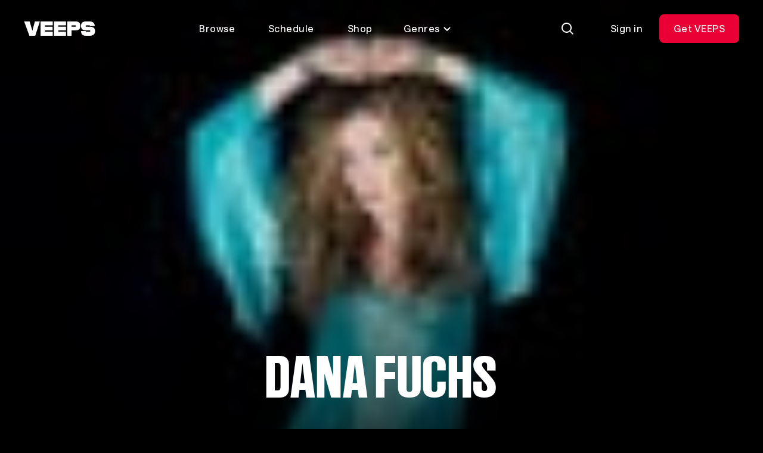

--- FILE ---
content_type: text/html; charset=utf-8
request_url: https://veeps.com/a/6099111e-0629-4fb7-99d4-e44ad710d33a
body_size: 56221
content:
<!DOCTYPE html>
<html lang="en">
  <head>
    <meta charset="utf-8">
    <meta name="viewport" content="width=device-width, initial-scale=1.0">
    
    <title>
      Dana Fuchs Livestreams - VEEPS
    </title>
    <link rel="preconnect" href="https://res.cloudinary.com">
    <link rel="preconnect" href="api-iam.intercom.io">
    <link rel="preconnect" href="https://analytics.google.com">

      <script>
  window.dataLayer = window.dataLayer || [];
</script>
      <script>
        (function(w,d,s,l,i){w[l]=w[l]||[];w[l].push({"gtm.start":
        new Date().getTime(),event:"gtm.js"});var f=d.getElementsByTagName(s)[0],
        j=d.createElement(s),dl=l!="dataLayer"?"&l="+l:"";j.async=true;j.src=
        "https://www.googletagmanager.com/gtm.js?id="+i+dl;f.parentNode.insertBefore(j,f);
        })(window,document,"script","dataLayer","GTM-NQMWRWW");
      </script>
      




    <script src="https://app.termly.io/resource-blocker/ebe60e45-360c-482b-bc78-0169979c3ae1?autoBlock=on">
    </script>
    <script>
      window.__CONFIG__ = {
        c: {"hash":"87f0616224a9ea7f359f7fafe297a1706da91bb0","chatPublishKey":"pub-c-eb43a482-29d3-4ffd-8169-adf1cbde3e2d","chatSubscribeKey":"sub-c-84ee6f14-961d-11ea-a94f-52daec260573","envName":"prod","sentryDsn":"https://aa6faeae7ced4e7ca128b6245482ebdc@o94174.ingest.sentry.io/6135000","sentryEnv":"prd"},
        f: {}
      };
    </script>
    <style>
      @font-face {
        font-family: "VEEPS-Display";
        font-weight: 400;
        src: url("/fonts/VEEPSRuderPlakatWeb-Regular.woff2") format("woff2"),
          url("/fonts/VEEPSRuderPlakatWeb-Regular.woff") format("woff");
      }
      @font-face {
        font-family: "VEEPS-Sans";
        font-weight: 400 700;
        src: url("/fonts/VEEPSSaans-VFVF.woff2") format("woff2"),
          url("/fonts/VEEPSSaans-VFVF.woff") format("woff");
      }
      .veeps-sans {font-family: "VEEPS-Sans";}
      .veeps-display {font-family: "VEEPS-Display";}
    </style>
    <link phx-track-static rel="stylesheet" href="/assets/veeps.css?v=87f0616224a9ea7f359f7fafe297a1706da91bb0">
    <link rel="preload" href="/fonts/VEEPSSaans-VFVF.woff2" as="font" type="font/woff2" crossorigin>
    <link rel="preload" href="/fonts/VEEPSRuderPlakatWeb-Regular.woff2" as="font" type="font/woff2" crossorigin>
    <script defer phx-track-static type="text/javascript" src="/assets/app.js?v=87f0616224a9ea7f359f7fafe297a1706da91bb0">
    </script>
    <meta name="x-veeps-version" content="87f0616224a9ea7f359f7fafe297a1706da91bb0">
    <meta name="color-scheme" content="dark">
    <meta name="theme-color" content="#000000">
    <meta name="google-site-verification" content="r-vet48iclisybR8iH1uxtKavLppVD-mMFvp5kexA1M">
    <meta name="csrf-token" content="fXlFOgANZnFFKwZcEwAGIHxiRglrYSgfO0qhek92qlpeVLPz23wSZ2Ql">
    <meta name="twitter:card" content="summary">
    <meta name="twitter:image" content="https://res.cloudinary.com/veeps/image/upload/v1766176855/product/VEEPS_SQUARE_li0yqu.jpg">
    <meta name="description" content="Buy tickets to Dana Fuchs livestreams.">

  <meta property="og:type" content="website">

  <meta property="og:description" content="Buy tickets to Dana Fuchs livestreams.">

  <meta property="og:title" content="Dana Fuchs Livestreams - VEEPS">

  <meta property="og:image" content="https://s1.ticketm.net/dam/a/3b1/fa292638-e314-4d70-8dae-05b2f8de33b1_1663671_RECOMENDATION_16_9.jpg">

  <meta property="og:url" content="https://veeps.com/a/6099111e-0629-4fb7-99d4-e44ad710d33a">

  <meta property="og:site_name" content="VEEPS">

<script type="application/ld+json">
  {"@context":"https://schema.org","@graph":[{"name":"Dana Fuchs Livestream from Jimmy's Jazz & Blues Club","description":"Renowned Southern Rock, Blues, Soul & Roots Singer & Songwriter DANA FUCHS has one of those unmistakable voices, one perfect for exploring the confluence of blues and soul, the places where Otis Redding and Janis Joplin rub elbows,\" raves POPMATTERS. Fuchs has one of the most powerful voices in modern-day roots music. With her feet planted on both sides of the blues-rock divide, she's equal parts soul singer and bluesy belter. Dana Fuchs 2018 album 'Love Lives On' peaked at #2 on the Billboard Blues Album Chart while her most recent album 'Borrowed Time' (2021) debuted at #4. Fuchs 2013 album 'Bliss Avenue' and her 2014 album 'Songs from the Road' both reached the Top 10 on the Billboard Blues Chart. Fuchs' voice invited comparisons to rock singer Janis Joplin, and she was cast as the singer in \"Love, Janis\", an Off-Broadway musical about Janis Joplin. \"Fuchs' raw, raucous voice has hints of Janis Joplin and Kim Carnes, but is resolutely her own...\" states BLUES BLAST MAGAZINE.\n\n\"Critically acclaimed songwriter and vocalist Dana Fuchs is one of the fiercest voices in modern day roots music, a blues/rock belter with plenty of soul,\" raves ROCK & BLUES MUSE. \"Dana Fuchs Adds Powerhouse Vocals to Big Rock and Soul Sounds on Borrowed Time,\" states GLIDE MAGAZINE (2022 Album Review of 'Borrowed Time'). \"A powerful piece of work that effectively defines Fuchs as one of the most expressive artists operating within today's rockier realms,\" claims THE ALTERNATE ROOT.","image":"https://res.cloudinary.com/veeps/image/upload/t_1280/v1714068505/assets/t59ntkn9avf1t59fzw8e.jpg","url":"https://veeps.com/jimmysjazzandbluesclub/5c0ad221-59f3-4dce-a30c-f08372a87aa5","performer":[{"name":"Dana Fuchs","@type":"MusicGroup"}],"@type":"MusicEvent","eventAttendanceMode":"https://schema.org/OnlineEventAttendanceMode","@context":"https://schema.org","endDate":"2024-05-08T01:00:00Z","startDate":"2024-05-04T23:30:00Z","eventStatus":"https://schema.org/EventScheduled"}]}
</script>
    <link rel="apple-touch-icon" sizes="60x60" href="/favicon/apple-touch-icon-60x60.png">
<link rel="apple-touch-icon" sizes="76x76" href="/favicon/apple-touch-icon-76x76.png">
<link rel="apple-touch-icon" sizes="120x120" href="/favicon/apple-touch-icon-120x120.png">
<link rel="apple-touch-icon" sizes="152x152" href="/favicon/apple-touch-icon-152x152.png">
<link rel="apple-touch-icon" sizes="180x180" href="/favicon/apple-touch-icon-180x180.png">
<link rel="icon" type="image/png" sizes="32x32" href="/favicon/favicon-32x32.png">
<link rel="icon" type="image/png" sizes="16x16" href="/favicon/favicon-16x16.png">
<link rel="manifest" href="/favicon/site.webmanifest">
<meta name="apple-mobile-web-app-title" content="Veeps">
<meta name="application-name" content="Veeps">
<meta name="msapplication-TileColor" content="#000000">
  </head>
  <body class="theme-fan overscroll-none text-body text-white vps-loading-page route-a6099111e-0629-4fb7-99d4-e44ad710d33a non-subscriber region-US">
    <noscript>
      <iframe src="https://www.googletagmanager.com/ns.html?id=GTM-NQMWRWW" height="0" width="0" style="display:none;visibility:hidden">
      </iframe>
    </noscript>
    <div id="phx-GI9OE2Yqv6uvNmDD" data-phx-main data-phx-session="SFMyNTY.[base64].8fQnLVb-jGLck0pNfBGHkCSV-50fcu2Fsle6pqwTnzo" data-phx-static="SFMyNTY.[base64].-2BDZ3v2Ff9zhYGC_J-IJ7z-yBdfRe9skr3R6vnSypA"><div class="contents">
  <div id="vps-loader" phx-update="ignore">
    <div class="vps-spinner" role="status">
      <div></div>
      <div></div>
      <div></div>
      <div></div>
      <div></div>
      <div></div>
      <div></div>
      <div></div>
      <div class="sr-only">Loading...</div>
    </div>
  </div>
  <div id="vps-session-update-hook" phx-hook="UpdateSession"></div>
  <div data-event="noop" id="google-purchase-event" phx-hook="GooglePurchaseEvent" style="display:none">
</div>

    <header class="fixed top-0 left-0 z-50 w-full transition-transform duration-500 ease-out-circ py-4 px-5 md:py-6 md:px-10 h-header " id="site_header">
  <div class="absolute inset-0 overflow-hidden -z-10">
    <div class="absolute inset-x-0 top-0 -bottom-0.5 pointer-events-none bg-bottom bg-[length:100%_138%] bg-gradient-to-b from-30% from-black/70 to-transparent to-[calc(100%_-_2px)]" phx-update="ignore" id="vps_header_bg">
    </div>
  </div>
  <div class="grid grid-cols-2 grid-rows-1 h-12 lg:grid-cols-[120px_1fr_max-content] 2xl:grid-cols-[minmax(0,_1fr)_2fr_minmax(0,_1fr)] items-center relative">
    <a href="/browse" data-phx-link="redirect" data-phx-link-state="push" class="block w-30 z-1" data-testid="header_logo" aria-label="VEEPS">
      <svg aria-hidden="true" class="block h-6 w-30" xmlns="http://www.w3.org/2000/svg" fill="none" viewbox="0 0 120 24"><path fill="currentColor" d="M18.521 0 14.32 15.547 9.643 0H.52l8.844 24h9.77l7.704-24h-8.317Zm31.912 0v24H70.82v-6.801H57.628v-2.267h13.021V8.706H57.628V6.589H70.82V0H50.433Zm60.018 8.706h-5.623c-.605 0-1.096-.303-1.096-1.059s.491-1.058 1.096-1.058h5.334c.605 0 .864.302.864 1.058h7.885c0-4.927-3.223-7.647-9.007-7.647h-5.079c-6.36 0-8.892 2.176-8.892 7.647 0 4.776 2.82 7.285 8.202 7.285h6.228c.604 0 1.095.333 1.095 1.118 0 .786-.462 1.149-1.067 1.149h-5.681c-.605 0-.864-.333-.864-1.149h-7.827c0 5.683 2.533 7.95 8.892 7.95h4.445c7.052 0 10.124-2.267 10.124-7.95 0-4.836-3.275-7.344-9.03-7.344M28.056 0v24h20.418v-6.801H35.25v-2.267H48.3V8.706H35.25V6.589h13.223V0H28.056Zm66.638 7.617c0-5.44-2.36-7.617-8.232-7.617H72.78v24h7.252v-9.068h6.431c5.871 0 8.23-2.086 8.23-7.315Zm-7.138 0c0 .786-.49 1.089-1.095 1.089h-6.429V6.59h6.43c.604 0 1.094.302 1.094 1.028"></path></svg>
    </a>
    <nav class="hidden lg:block z-1" data-testid="header_nav_desktop">
      <ul class="flex items-center justify-center space-x-2 text-center">
  <li>
    <a href="/browse" data-phx-link="redirect" data-phx-link-state="push" class="ds_button ds_button--tertiary ds_button--md lt-md:flex lt-md:justify-start">
  
  
      Browse
    
</a>
  </li>
  <li>
    <a href="/schedule" data-phx-link="redirect" data-phx-link-state="push" class="ds_button ds_button--tertiary ds_button--md lt-md:flex lt-md:justify-start">
  
  
      Schedule
    
</a>
  </li>
  <li>
    <a href="https://shop.veeps.com" class="ds_button ds_button--tertiary ds_button--md lt-md:flex lt-md:justify-start whitespace-nowrap" target="_blank">
  
  
      Shop
    
</a>
  </li>
  <li>
    <div id="genres_menu_desktop_6f948983-3404-4c84-87bc-85e40b025574" class="relative group" phx-hook="Dropdown" phx-click-away="[[&quot;remove_attr&quot;,{&quot;attr&quot;:&quot;aria-expanded&quot;,&quot;to&quot;:&quot;#genres_menu_desktop_6f948983-3404-4c84-87bc-85e40b025574_trigger&quot;}],[&quot;hide&quot;,{&quot;time&quot;:300,&quot;to&quot;:&quot;#genres_menu_desktop_6f948983-3404-4c84-87bc-85e40b025574_content&quot;,&quot;transition&quot;:[[&quot;ease-out-back&quot;,&quot;duration-300&quot;],[&quot;opacity-100&quot;],[&quot;opacity-0&quot;]]}]]">
  
    <button aria-controls="genres_menu_desktop_6f948983-3404-4c84-87bc-85e40b025574_content" aria-haspopup="true" aria-label="Toggle genres menu" class="transition-colors text-body inline-flex items-center leading-6 text-center justify-center btn-transparent active:bg-white/30 active:backdrop-blur-2xl focus-visible:bg-white/30 focus-visible:backdrop-blur-2xl hover:bg-white/30 hover:backdrop-blur-2xl aria-expanded:bg-white/30 aria-expanded:backdrop-blur-2xl text-white disabled:bg-transparent disabled:text-white/30 px-5 py-2.5 3xl:px-6 3xl:py-3 rounded-lg lt-md:flex lt-md:justify-start [&amp;&gt;svg]:aria-expanded:rotate-180" id="genres_menu_desktop_6f948983-3404-4c84-87bc-85e40b025574_trigger" type="button" phx-click="[[&quot;toggle_attr&quot;,{&quot;attr&quot;:[&quot;aria-expanded&quot;,&quot;true&quot;,&quot;false&quot;],&quot;to&quot;:&quot;#genres_menu_desktop_6f948983-3404-4c84-87bc-85e40b025574_trigger&quot;}],[&quot;toggle&quot;,{&quot;time&quot;:300,&quot;ins&quot;:[[&quot;ease-in-out-cubic&quot;,&quot;duration-300&quot;],[&quot;opacity-0&quot;],[&quot;opacity-100&quot;]],&quot;to&quot;:&quot;#genres_menu_desktop_6f948983-3404-4c84-87bc-85e40b025574_content&quot;,&quot;outs&quot;:[[&quot;ease-out-back&quot;,&quot;duration-300&quot;],[&quot;opacity-100&quot;],[&quot;opacity-0&quot;]]}]]">
      
    Genres <svg aria-hidden="true" viewbox="0 0 16 16" fill="none" class="h-4 w-4 ml-1"><path d="M3 6L8 11L13 6" stroke="currentColor" stroke-width="2"></path></svg>
  
    </button>
  

  
    <div id="genres_menu_desktop_6f948983-3404-4c84-87bc-85e40b025574_content" class="vps-dropdown__content hidden absolute bg-dark-gray p-1.5 rounded-lg top-full w-50 z-10 relative right-0 w-auto mt-1 md:absolute" aria-orientation="vertical">
      
    <nav>
      <ul class="grid grid-flow-col grid-rows-4">
        <li class="vps-dropdown__item whitespace-nowrap">
  <a href="/browse/alternative" data-phx-link="redirect" data-phx-link-state="push" class="vps-dropdown__item-action transition-colors appearance-none flex cursor-pointer disabled:opacity-50 focus:outline-none focus-within:bg-primary-100 font-regular hover:bg-primary-100 px-4 py-2.5 rounded-md text-body text-left text-primary-1000 w-full  " data-dropdown-item>
  
    
          Alternative
        
  
</a>
</li><li class="vps-dropdown__item whitespace-nowrap">
  <a href="/browse/comedy" data-phx-link="redirect" data-phx-link-state="push" class="vps-dropdown__item-action transition-colors appearance-none flex cursor-pointer disabled:opacity-50 focus:outline-none focus-within:bg-primary-100 font-regular hover:bg-primary-100 px-4 py-2.5 rounded-md text-body text-left text-primary-1000 w-full  " data-dropdown-item>
  
    
          Comedy
        
  
</a>
</li><li class="vps-dropdown__item whitespace-nowrap">
  <a href="/browse/country" data-phx-link="redirect" data-phx-link-state="push" class="vps-dropdown__item-action transition-colors appearance-none flex cursor-pointer disabled:opacity-50 focus:outline-none focus-within:bg-primary-100 font-regular hover:bg-primary-100 px-4 py-2.5 rounded-md text-body text-left text-primary-1000 w-full  " data-dropdown-item>
  
    
          Country
        
  
</a>
</li><li class="vps-dropdown__item whitespace-nowrap">
  <a href="/browse/folk" data-phx-link="redirect" data-phx-link-state="push" class="vps-dropdown__item-action transition-colors appearance-none flex cursor-pointer disabled:opacity-50 focus:outline-none focus-within:bg-primary-100 font-regular hover:bg-primary-100 px-4 py-2.5 rounded-md text-body text-left text-primary-1000 w-full  " data-dropdown-item>
  
    
          Folk
        
  
</a>
</li><li class="vps-dropdown__item whitespace-nowrap">
  <a href="/browse/indie" data-phx-link="redirect" data-phx-link-state="push" class="vps-dropdown__item-action transition-colors appearance-none flex cursor-pointer disabled:opacity-50 focus:outline-none focus-within:bg-primary-100 font-regular hover:bg-primary-100 px-4 py-2.5 rounded-md text-body text-left text-primary-1000 w-full  " data-dropdown-item>
  
    
          Indie
        
  
</a>
</li><li class="vps-dropdown__item whitespace-nowrap">
  <a href="/browse/jazz" data-phx-link="redirect" data-phx-link-state="push" class="vps-dropdown__item-action transition-colors appearance-none flex cursor-pointer disabled:opacity-50 focus:outline-none focus-within:bg-primary-100 font-regular hover:bg-primary-100 px-4 py-2.5 rounded-md text-body text-left text-primary-1000 w-full  " data-dropdown-item>
  
    
          Jazz
        
  
</a>
</li><li class="vps-dropdown__item whitespace-nowrap">
  <a href="/browse/metal" data-phx-link="redirect" data-phx-link-state="push" class="vps-dropdown__item-action transition-colors appearance-none flex cursor-pointer disabled:opacity-50 focus:outline-none focus-within:bg-primary-100 font-regular hover:bg-primary-100 px-4 py-2.5 rounded-md text-body text-left text-primary-1000 w-full  " data-dropdown-item>
  
    
          Metal
        
  
</a>
</li><li class="vps-dropdown__item whitespace-nowrap">
  <a href="/browse/pop" data-phx-link="redirect" data-phx-link-state="push" class="vps-dropdown__item-action transition-colors appearance-none flex cursor-pointer disabled:opacity-50 focus:outline-none focus-within:bg-primary-100 font-regular hover:bg-primary-100 px-4 py-2.5 rounded-md text-body text-left text-primary-1000 w-full  " data-dropdown-item>
  
    
          Pop
        
  
</a>
</li><li class="vps-dropdown__item whitespace-nowrap">
  <a href="/browse/randb" data-phx-link="redirect" data-phx-link-state="push" class="vps-dropdown__item-action transition-colors appearance-none flex cursor-pointer disabled:opacity-50 focus:outline-none focus-within:bg-primary-100 font-regular hover:bg-primary-100 px-4 py-2.5 rounded-md text-body text-left text-primary-1000 w-full  " data-dropdown-item>
  
    
          R&amp;B
        
  
</a>
</li><li class="vps-dropdown__item whitespace-nowrap">
  <a href="/browse/rap" data-phx-link="redirect" data-phx-link-state="push" class="vps-dropdown__item-action transition-colors appearance-none flex cursor-pointer disabled:opacity-50 focus:outline-none focus-within:bg-primary-100 font-regular hover:bg-primary-100 px-4 py-2.5 rounded-md text-body text-left text-primary-1000 w-full  " data-dropdown-item>
  
    
          Rap
        
  
</a>
</li><li class="vps-dropdown__item whitespace-nowrap">
  <a href="/browse/rock" data-phx-link="redirect" data-phx-link-state="push" class="vps-dropdown__item-action transition-colors appearance-none flex cursor-pointer disabled:opacity-50 focus:outline-none focus-within:bg-primary-100 font-regular hover:bg-primary-100 px-4 py-2.5 rounded-md text-body text-left text-primary-1000 w-full  " data-dropdown-item>
  
    
          Rock
        
  
</a>
</li>
      </ul>
    </nav>
  
    </div>
  
</div>
  </li>
</ul>
    </nav>
    <div class="flex items-center justify-end space-x-3" data-testid="header_actions">
      <div>
        
        <div id="search_live" data-phx-session="" data-phx-static="SFMyNTY.g2gDaAJhBnQAAAADdwJpZG0AAAALc2VhcmNoX2xpdmV3BWZsYXNodAAAAAB3CmFzc2lnbl9uZXdqbgYAz0h5C5wBYgABUYA.FuGbIkBtNnoY4pGrkW0qKPDvRKutiVHLXYtYcOv86TQ" data-phx-parent-id="phx-GI9OE2Yqv6uvNmDD"><div>
  <button type="button" class="ds_button ds_button--tertiary ds_button--md ds_button--icon" id="search_icon" phx-click="[[&quot;push&quot;,{&quot;target&quot;:&quot;#search_live&quot;,&quot;event&quot;:&quot;toggle-search-input&quot;}],[&quot;toggle&quot;,{&quot;display&quot;:&quot;flex&quot;,&quot;ins&quot;:[[&quot;ease-in&quot;,&quot;duration-fast-02&quot;],[&quot;opacity-0&quot;],[&quot;opacity-100&quot;]],&quot;to&quot;:&quot;#consumer_search_results&quot;,&quot;outs&quot;:[[&quot;ease-out&quot;,&quot;duration-fast-02&quot;],[&quot;opacity-100&quot;],[&quot;opacity-0&quot;]]}],[&quot;toggle&quot;,{&quot;display&quot;:&quot;flex&quot;,&quot;to&quot;:&quot;#search_consumer_wrapper&quot;}],[&quot;toggle&quot;,{&quot;display&quot;:&quot;inline-flex&quot;,&quot;to&quot;:&quot;#search_icon&quot;}],[&quot;focus&quot;,{&quot;to&quot;:&quot;#search_consumer_q&quot;}],[&quot;dispatch&quot;,{&quot;detail&quot;:{&quot;class&quot;:&quot;search-active&quot;,&quot;disableBodyScroll&quot;:true},&quot;event&quot;:&quot;phx:noscroll&quot;}]]" aria-label="Search">
  
  
    <img src="https://res.cloudinary.com/veeps/image/upload/v1724179229/product/icons/white/general/Search_dnqcur.svg" alt="" width="24" height="24" class="">
  
</button>

  <div id="consumer_search_results" class="fixed inset-0 z-10 hidden pt-20 bg-black md:pt-32">
    <div id="search_consumer_wrapper" class="absolute z-50 items-center hidden transition-opacity top-4 left-5 right-1 md:top-6 md:left-10 md:right-6">
      <img src="https://res.cloudinary.com/veeps/image/upload/v1698871628/product/brand/Logo_lebrga.svg" alt="" width="24" height="24" class="hidden h-6 mr-10 w-30 md:block">

      <form id="search_consumer" class="flex-grow" phx-target="#search_live" phx-change="search-consumer" phx-submit="search-consumer" phx-auto-recover="ignore">
  
  
  
        <div class="relative inline-flex flex-col align-top w-full m-0 bg-black">
  <label for="search_consumer_q" class="block mb-4 text-primary-500 sr-only">
  Find events or artists...
</label>
  <div class="flex flex-nowrap">
    <span class="absolute left-0 flex items-center h-10 px-3 top-1">
      <svg aria-hidden="true" viewbox="0 0 24 24" fill="none"><path fill-rule="evenodd" clip-rule="evenodd" d="M17 10.5C17 14.0899 14.0899 17 10.5 17C6.91015 17 4 14.0899 4 10.5C4 6.91015 6.91015 4 10.5 4C14.0899 4 17 6.91015 17 10.5ZM15.7618 17.176C14.3145 18.3183 12.4869 19 10.5 19C5.80558 19 2 15.1944 2 10.5C2 5.80558 5.80558 2 10.5 2C15.1944 2 19 5.80558 19 10.5C19 12.4869 18.3183 14.3145 17.176 15.7618L21.9971 20.5829L20.5829 21.9971L15.7618 17.176Z" fill="currentColor"></path></svg>
    </span>
    <input type="search" autocomplete="off" autofocus name="search[q]" id="search_consumer_q" class="flex-grow h-12 py-1 pr-16 bg-transparent rounded outline-none pl-15 text-subheading-sm leading-0 placeholder:text-primary-500" value="" phx-debounce="1000" placeholder="Find events or artists...">
    <span class="absolute right-0 flex items-center h-10 px-3 top-1">
      <button class="inline-flex items-center justify-center w-6 h-6 transition-colors rounded-full text-primary-500 hover:text-primary-1000" id="close_search" type="button" aria-label="Close search" phx-click="[[&quot;push&quot;,{&quot;target&quot;:&quot;#search_live&quot;,&quot;event&quot;:&quot;toggle-search-input&quot;}],[&quot;toggle&quot;,{&quot;display&quot;:&quot;flex&quot;,&quot;ins&quot;:[[&quot;ease-in&quot;,&quot;duration-fast-02&quot;],[&quot;opacity-0&quot;],[&quot;opacity-100&quot;]],&quot;to&quot;:&quot;#consumer_search_results&quot;,&quot;outs&quot;:[[&quot;ease-out&quot;,&quot;duration-fast-02&quot;],[&quot;opacity-100&quot;],[&quot;opacity-0&quot;]]}],[&quot;toggle&quot;,{&quot;display&quot;:&quot;flex&quot;,&quot;to&quot;:&quot;#search_consumer_wrapper&quot;}],[&quot;toggle&quot;,{&quot;display&quot;:&quot;inline-flex&quot;,&quot;to&quot;:&quot;#search_icon&quot;}],[&quot;dispatch&quot;,{&quot;detail&quot;:{&quot;class&quot;:&quot;search-active&quot;,&quot;disableBodyScroll&quot;:false},&quot;event&quot;:&quot;phx:noscroll&quot;}]]">
        <svg aria-hidden="true" viewbox="0 0 24 24" fill="none"><path d="M5 5L19 19M19 5L5 19" stroke="currentColor" stroke-width="2"></path></svg>
      </button>
    </span>
  </div>
</div>
      
</form>
    </div>

    <div class="flex-grow overflow-x-hidden overflow-y-auto vps-scrollbar overscroll-contain">
      <div class="max-w-full">
        

        

        
      </div>
    </div>
  </div>
</div></div>
      
      </div>
      <div class="flex items-center" id="cart_button">
  
</div>
      <div class="hidden md:block" id="desktop_account_menu" phx-hook="SelectItemEvent" data-list-id="account_menu" data-list-name="account_menu_actions" data-testid="logged_out_actions">
  <a href="/session/login" data-phx-link="redirect" data-phx-link-state="push" class="ds_button ds_button--tertiary ds_button--md">
  
  
    Sign in
  
</a>
  <a href="/all-access/plans" data-phx-link="redirect" data-phx-link-state="push" class="ds_button ds_button--red ds_button--md md:hidden lg:inline-flex" data-item-id="subscribe_header_link" data-item-name="Get VEEPS" data-list-item>
  
  
    Get VEEPS
  
</a>
  
</div>
      <div class="lg:hidden" data-testid="mobile_menu">
  <button type="button" class="ds_button ds_button--secondary ds_button--md ds_button--icon" phx-click="[[&quot;show&quot;,{&quot;to&quot;:&quot;#mobile_menu_content&quot;}],[&quot;show&quot;,{&quot;to&quot;:&quot;#mobile_menu_backdrop&quot;,&quot;transition&quot;:[[&quot;transition-all&quot;,&quot;transform&quot;,&quot;ease-out&quot;,&quot;duration-300&quot;],[&quot;opacity-0&quot;],[&quot;opacity-100&quot;]]}],[&quot;show&quot;,{&quot;display&quot;:&quot;flex&quot;,&quot;to&quot;:&quot;#mobile_menu_nav&quot;,&quot;transition&quot;:[[&quot;transition-all&quot;,&quot;ease-in-out-quad&quot;,&quot;duration-300&quot;],[&quot;opacity-0&quot;,&quot;-translate-y-full&quot;],[&quot;opacity-100&quot;,&quot;translate-y-0&quot;]]}],[&quot;show&quot;,{&quot;display&quot;:&quot;flex&quot;,&quot;time&quot;:350,&quot;to&quot;:&quot;#mobile_menu_nav_links&quot;,&quot;transition&quot;:[[&quot;transition-all&quot;,&quot;ease-in-out-quad&quot;,&quot;delay-150&quot;,&quot;duration-200&quot;],[&quot;opacity-0&quot;,&quot;-translate-y-10&quot;],[&quot;opacity-100&quot;,&quot;translate-y-0&quot;]]}],[&quot;dispatch&quot;,{&quot;detail&quot;:{&quot;class&quot;:&quot;menu-active&quot;,&quot;disableBodyScroll&quot;:true},&quot;event&quot;:&quot;phx:noscroll&quot;}]]" aria-label="Open Menu">
  
  
    <svg aria-hidden="true" class="block" viewbox="0 0 24 24" fill="none"><rect x="3" y="4" width="18" height="2" fill="currentColor"></rect><rect x="3" y="18" width="12" height="2" fill="currentColor"></rect><rect x="3" y="11" width="18" height="2" fill="currentColor"></rect></svg>
  
</button>
  <div class="fixed inset-0 z-0 overflow-hidden" id="mobile_menu_content" style="display:none">
    <div class="absolute inset-0 transition duration-700 bg-black/40 backdrop-blur-sm" id="mobile_menu_backdrop">
    </div>
    <div class="absolute inset-y-0 left-0 flex flex-col h-full max-w-full max-h-full px-5 overflow-y-auto bg-black w-105 pt-25" style="box-shadow: 0px 0px 0px -1px;" id="mobile_menu_nav" phx-click-away="[[&quot;hide&quot;,{&quot;to&quot;:&quot;#mobile_menu_backdrop&quot;,&quot;transition&quot;:[[&quot;transition-all&quot;,&quot;transform&quot;,&quot;ease-in&quot;,&quot;duration-200&quot;],[&quot;opacity-100&quot;],[&quot;opacity-0&quot;]]}],[&quot;hide&quot;,{&quot;to&quot;:&quot;#mobile_menu_nav_links&quot;,&quot;transition&quot;:[[&quot;transition-all&quot;,&quot;ease-in-out-quad&quot;,&quot;duration-150&quot;],[&quot;opacity-100&quot;,&quot;translate-y-0&quot;],[&quot;opacity-0&quot;,&quot;-translate-y-10&quot;]]}],[&quot;hide&quot;,{&quot;time&quot;:350,&quot;to&quot;:&quot;#mobile_menu_nav&quot;,&quot;transition&quot;:[[&quot;transition-all&quot;,&quot;ease-out-quint&quot;,&quot;delay-150&quot;,&quot;duration-200&quot;],[&quot;opacity-100&quot;,&quot;translate-y-0&quot;],[&quot;opacity-0&quot;,&quot;-translate-y-full&quot;]]}],[&quot;hide&quot;,{&quot;time&quot;:350,&quot;to&quot;:&quot;#mobile_menu_content&quot;,&quot;transition&quot;:[[&quot;block&quot;],[&quot;block&quot;],[&quot;hidden&quot;]]}],[&quot;dispatch&quot;,{&quot;detail&quot;:{&quot;class&quot;:&quot;menu-active&quot;,&quot;disableBodyScroll&quot;:false},&quot;event&quot;:&quot;phx:noscroll&quot;}]]" phx-remove="[[&quot;hide&quot;,{&quot;to&quot;:&quot;#mobile_menu_backdrop&quot;,&quot;transition&quot;:[[&quot;transition-all&quot;,&quot;transform&quot;,&quot;ease-in&quot;,&quot;duration-200&quot;],[&quot;opacity-100&quot;],[&quot;opacity-0&quot;]]}],[&quot;hide&quot;,{&quot;to&quot;:&quot;#mobile_menu_nav_links&quot;,&quot;transition&quot;:[[&quot;transition-all&quot;,&quot;ease-in-out-quad&quot;,&quot;duration-150&quot;],[&quot;opacity-100&quot;,&quot;translate-y-0&quot;],[&quot;opacity-0&quot;,&quot;-translate-y-10&quot;]]}],[&quot;hide&quot;,{&quot;time&quot;:350,&quot;to&quot;:&quot;#mobile_menu_nav&quot;,&quot;transition&quot;:[[&quot;transition-all&quot;,&quot;ease-out-quint&quot;,&quot;delay-150&quot;,&quot;duration-200&quot;],[&quot;opacity-100&quot;,&quot;translate-y-0&quot;],[&quot;opacity-0&quot;,&quot;-translate-y-full&quot;]]}],[&quot;hide&quot;,{&quot;time&quot;:350,&quot;to&quot;:&quot;#mobile_menu_content&quot;,&quot;transition&quot;:[[&quot;block&quot;],[&quot;block&quot;],[&quot;hidden&quot;]]}],[&quot;dispatch&quot;,{&quot;detail&quot;:{&quot;class&quot;:&quot;menu-active&quot;,&quot;disableBodyScroll&quot;:false},&quot;event&quot;:&quot;phx:noscroll&quot;}]]">
      <button type="button" class="ds_button ds_button--tertiary ds_button--md ds_button--icon absolute top-4 right-5" navigate="/login" phx-click="[[&quot;hide&quot;,{&quot;to&quot;:&quot;#mobile_menu_backdrop&quot;,&quot;transition&quot;:[[&quot;transition-all&quot;,&quot;transform&quot;,&quot;ease-in&quot;,&quot;duration-200&quot;],[&quot;opacity-100&quot;],[&quot;opacity-0&quot;]]}],[&quot;hide&quot;,{&quot;to&quot;:&quot;#mobile_menu_nav_links&quot;,&quot;transition&quot;:[[&quot;transition-all&quot;,&quot;ease-in-out-quad&quot;,&quot;duration-150&quot;],[&quot;opacity-100&quot;,&quot;translate-y-0&quot;],[&quot;opacity-0&quot;,&quot;-translate-y-10&quot;]]}],[&quot;hide&quot;,{&quot;time&quot;:350,&quot;to&quot;:&quot;#mobile_menu_nav&quot;,&quot;transition&quot;:[[&quot;transition-all&quot;,&quot;ease-out-quint&quot;,&quot;delay-150&quot;,&quot;duration-200&quot;],[&quot;opacity-100&quot;,&quot;translate-y-0&quot;],[&quot;opacity-0&quot;,&quot;-translate-y-full&quot;]]}],[&quot;hide&quot;,{&quot;time&quot;:350,&quot;to&quot;:&quot;#mobile_menu_content&quot;,&quot;transition&quot;:[[&quot;block&quot;],[&quot;block&quot;],[&quot;hidden&quot;]]}],[&quot;dispatch&quot;,{&quot;detail&quot;:{&quot;class&quot;:&quot;menu-active&quot;,&quot;disableBodyScroll&quot;:false},&quot;event&quot;:&quot;phx:noscroll&quot;}]]" aria-label="Close Menu">
  
  
        <svg aria-hidden="true" class="block" viewbox="0 0 24 24" fill="none"><path d="M5 5L19 19M19 5L5 19" stroke="currentColor" stroke-width="2"></path></svg>
      
</button>
      <nav class="relative flex flex-col h-full pt-6 overflow-auto" id="mobile_menu_nav_links">
        <ul class="flex flex-col mb-2 space-y-2">
  <li>
    <a href="/browse" data-phx-link="redirect" data-phx-link-state="push" class="ds_button ds_button--tertiary ds_button--md lt-md:flex lt-md:justify-start">
  
  
      Browse
    
</a>
  </li>
  <li>
    <a href="/schedule" data-phx-link="redirect" data-phx-link-state="push" class="ds_button ds_button--tertiary ds_button--md lt-md:flex lt-md:justify-start">
  
  
      Schedule
    
</a>
  </li>
  <li>
    <a href="https://shop.veeps.com" class="ds_button ds_button--tertiary ds_button--md lt-md:flex lt-md:justify-start whitespace-nowrap" target="_blank">
  
  
      Shop
    
</a>
  </li>
  <li>
    <div id="genres_menu_desktop_9369aed2-8c4c-499b-b1bd-c05cf6450065" class="relative group" phx-hook="Dropdown" phx-click-away="[[&quot;remove_attr&quot;,{&quot;attr&quot;:&quot;aria-expanded&quot;,&quot;to&quot;:&quot;#genres_menu_desktop_9369aed2-8c4c-499b-b1bd-c05cf6450065_trigger&quot;}],[&quot;hide&quot;,{&quot;time&quot;:300,&quot;to&quot;:&quot;#genres_menu_desktop_9369aed2-8c4c-499b-b1bd-c05cf6450065_content&quot;,&quot;transition&quot;:[[&quot;ease-out-back&quot;,&quot;duration-300&quot;],[&quot;opacity-100&quot;],[&quot;opacity-0&quot;]]}]]">
  
    <button aria-controls="genres_menu_desktop_9369aed2-8c4c-499b-b1bd-c05cf6450065_content" aria-haspopup="true" aria-label="Toggle genres menu" class="transition-colors text-body inline-flex items-center leading-6 text-center justify-center btn-transparent active:bg-white/30 active:backdrop-blur-2xl focus-visible:bg-white/30 focus-visible:backdrop-blur-2xl hover:bg-white/30 hover:backdrop-blur-2xl aria-expanded:bg-white/30 aria-expanded:backdrop-blur-2xl text-white disabled:bg-transparent disabled:text-white/30 px-5 py-2.5 3xl:px-6 3xl:py-3 rounded-lg lt-md:flex lt-md:justify-start [&amp;&gt;svg]:aria-expanded:rotate-180" id="genres_menu_desktop_9369aed2-8c4c-499b-b1bd-c05cf6450065_trigger" type="button" phx-click="[[&quot;toggle_attr&quot;,{&quot;attr&quot;:[&quot;aria-expanded&quot;,&quot;true&quot;,&quot;false&quot;],&quot;to&quot;:&quot;#genres_menu_desktop_9369aed2-8c4c-499b-b1bd-c05cf6450065_trigger&quot;}],[&quot;toggle&quot;,{&quot;time&quot;:300,&quot;ins&quot;:[[&quot;ease-in-out-cubic&quot;,&quot;duration-300&quot;],[&quot;opacity-0&quot;],[&quot;opacity-100&quot;]],&quot;to&quot;:&quot;#genres_menu_desktop_9369aed2-8c4c-499b-b1bd-c05cf6450065_content&quot;,&quot;outs&quot;:[[&quot;ease-out-back&quot;,&quot;duration-300&quot;],[&quot;opacity-100&quot;],[&quot;opacity-0&quot;]]}]]">
      
    Genres <svg aria-hidden="true" viewbox="0 0 16 16" fill="none" class="h-4 w-4 ml-1"><path d="M3 6L8 11L13 6" stroke="currentColor" stroke-width="2"></path></svg>
  
    </button>
  

  
    <div id="genres_menu_desktop_9369aed2-8c4c-499b-b1bd-c05cf6450065_content" class="vps-dropdown__content hidden absolute bg-dark-gray p-1.5 rounded-lg top-full w-50 z-10 relative right-0 w-auto mt-1 md:absolute" aria-orientation="vertical">
      
    <nav>
      <ul class="grid grid-flow-col grid-rows-4">
        <li class="vps-dropdown__item whitespace-nowrap">
  <a href="/browse/alternative" data-phx-link="redirect" data-phx-link-state="push" class="vps-dropdown__item-action transition-colors appearance-none flex cursor-pointer disabled:opacity-50 focus:outline-none focus-within:bg-primary-100 font-regular hover:bg-primary-100 px-4 py-2.5 rounded-md text-body text-left text-primary-1000 w-full  " data-dropdown-item>
  
    
          Alternative
        
  
</a>
</li><li class="vps-dropdown__item whitespace-nowrap">
  <a href="/browse/comedy" data-phx-link="redirect" data-phx-link-state="push" class="vps-dropdown__item-action transition-colors appearance-none flex cursor-pointer disabled:opacity-50 focus:outline-none focus-within:bg-primary-100 font-regular hover:bg-primary-100 px-4 py-2.5 rounded-md text-body text-left text-primary-1000 w-full  " data-dropdown-item>
  
    
          Comedy
        
  
</a>
</li><li class="vps-dropdown__item whitespace-nowrap">
  <a href="/browse/country" data-phx-link="redirect" data-phx-link-state="push" class="vps-dropdown__item-action transition-colors appearance-none flex cursor-pointer disabled:opacity-50 focus:outline-none focus-within:bg-primary-100 font-regular hover:bg-primary-100 px-4 py-2.5 rounded-md text-body text-left text-primary-1000 w-full  " data-dropdown-item>
  
    
          Country
        
  
</a>
</li><li class="vps-dropdown__item whitespace-nowrap">
  <a href="/browse/folk" data-phx-link="redirect" data-phx-link-state="push" class="vps-dropdown__item-action transition-colors appearance-none flex cursor-pointer disabled:opacity-50 focus:outline-none focus-within:bg-primary-100 font-regular hover:bg-primary-100 px-4 py-2.5 rounded-md text-body text-left text-primary-1000 w-full  " data-dropdown-item>
  
    
          Folk
        
  
</a>
</li><li class="vps-dropdown__item whitespace-nowrap">
  <a href="/browse/indie" data-phx-link="redirect" data-phx-link-state="push" class="vps-dropdown__item-action transition-colors appearance-none flex cursor-pointer disabled:opacity-50 focus:outline-none focus-within:bg-primary-100 font-regular hover:bg-primary-100 px-4 py-2.5 rounded-md text-body text-left text-primary-1000 w-full  " data-dropdown-item>
  
    
          Indie
        
  
</a>
</li><li class="vps-dropdown__item whitespace-nowrap">
  <a href="/browse/jazz" data-phx-link="redirect" data-phx-link-state="push" class="vps-dropdown__item-action transition-colors appearance-none flex cursor-pointer disabled:opacity-50 focus:outline-none focus-within:bg-primary-100 font-regular hover:bg-primary-100 px-4 py-2.5 rounded-md text-body text-left text-primary-1000 w-full  " data-dropdown-item>
  
    
          Jazz
        
  
</a>
</li><li class="vps-dropdown__item whitespace-nowrap">
  <a href="/browse/metal" data-phx-link="redirect" data-phx-link-state="push" class="vps-dropdown__item-action transition-colors appearance-none flex cursor-pointer disabled:opacity-50 focus:outline-none focus-within:bg-primary-100 font-regular hover:bg-primary-100 px-4 py-2.5 rounded-md text-body text-left text-primary-1000 w-full  " data-dropdown-item>
  
    
          Metal
        
  
</a>
</li><li class="vps-dropdown__item whitespace-nowrap">
  <a href="/browse/pop" data-phx-link="redirect" data-phx-link-state="push" class="vps-dropdown__item-action transition-colors appearance-none flex cursor-pointer disabled:opacity-50 focus:outline-none focus-within:bg-primary-100 font-regular hover:bg-primary-100 px-4 py-2.5 rounded-md text-body text-left text-primary-1000 w-full  " data-dropdown-item>
  
    
          Pop
        
  
</a>
</li><li class="vps-dropdown__item whitespace-nowrap">
  <a href="/browse/randb" data-phx-link="redirect" data-phx-link-state="push" class="vps-dropdown__item-action transition-colors appearance-none flex cursor-pointer disabled:opacity-50 focus:outline-none focus-within:bg-primary-100 font-regular hover:bg-primary-100 px-4 py-2.5 rounded-md text-body text-left text-primary-1000 w-full  " data-dropdown-item>
  
    
          R&amp;B
        
  
</a>
</li><li class="vps-dropdown__item whitespace-nowrap">
  <a href="/browse/rap" data-phx-link="redirect" data-phx-link-state="push" class="vps-dropdown__item-action transition-colors appearance-none flex cursor-pointer disabled:opacity-50 focus:outline-none focus-within:bg-primary-100 font-regular hover:bg-primary-100 px-4 py-2.5 rounded-md text-body text-left text-primary-1000 w-full  " data-dropdown-item>
  
    
          Rap
        
  
</a>
</li><li class="vps-dropdown__item whitespace-nowrap">
  <a href="/browse/rock" data-phx-link="redirect" data-phx-link-state="push" class="vps-dropdown__item-action transition-colors appearance-none flex cursor-pointer disabled:opacity-50 focus:outline-none focus-within:bg-primary-100 font-regular hover:bg-primary-100 px-4 py-2.5 rounded-md text-body text-left text-primary-1000 w-full  " data-dropdown-item>
  
    
          Rock
        
  
</a>
</li>
      </ul>
    </nav>
  
    </div>
  
</div>
  </li>
</ul>
        
        <div class="flex flex-col flex-grow pb-4 space-y-2" id="mobile_account_menu" phx-hook="SelectItemEvent" data-list-id="account_menu" data-list-name="account_menu_actions">
  <a href="/session/login" data-phx-link="redirect" data-phx-link-state="push" class="ds_button ds_button--secondary ds_button--md mt-auto">
  
  
    Sign in
  
</a>
  <a href="/all-access/plans" data-phx-link="redirect" data-phx-link-state="push" class="ds_button ds_button--red ds_button--md md:hidden lg:inline-flex" data-item-id="subscribe_header_link" data-item-name="Get VEEPS" data-list-item>
  
  
    Get VEEPS
  
</a>
  
</div>
      </nav>
    </div>
  </div>
</div>
    </div>
  </div>
</header>

  

  <main id="main_content" role="main" class="transition-opacity duration-500 ease-linear opacity-0 animate-page-enter min-h-content md:min-h-content-md" phx-connected="[[&quot;remove_class&quot;,{&quot;names&quot;:[&quot;opacity-0&quot;,&quot;animate-page-enter&quot;]}]]" phx-remove="[[&quot;add_class&quot;,{&quot;names&quot;:[&quot;opacity-0&quot;]}]]" phx-hook="NoScroll">
    

    <div id="entity_hub_live">
  
  <section id="entity_hero" class="[&amp;_+_[data-cards-list=&quot;standard&quot;]]:pt-0 relative " data-cards-list="hub_hero">
  <div class="relative w-full" data-testid="ds_cards_list_items">
    <section class="relative flex flex-col justify-end w-full overflow-hidden h-auto max-h-available-space lg:h-240 lg:max-h-[95vh] lg:-mb-30 lg:min-h-216" data-testid="hub_hero" data-card="hub_hero">
  
  <div class="relative overflow-hidden bg-secondary-1000 -mb-20 mt-18 rounded-t-lg md:rounded-none md:mt-0 md:-mb-50 lg:absolute lg:inset-0 lg:mb-0">
    <div class="max-h-full lg:absolute lg:inset-0">
      <picture>
        <source srcset="https://s1.ticketm.net/dam/a/3b1/fa292638-e314-4d70-8dae-05b2f8de33b1_1663671_RECOMENDATION_16_9.jpg" media="(min-width: 768px)" type="image/webp">
        <source srcset="https://s1.ticketm.net/dam/a/3b1/fa292638-e314-4d70-8dae-05b2f8de33b1_1663671_RECOMENDATION_16_9.jpg" media="(min-width: 768px)" type="image/jpeg">
        <source srcset="https://s1.ticketm.net/dam/a/3b1/fa292638-e314-4d70-8dae-05b2f8de33b1_1663671_RECOMENDATION_16_9.jpg" type="image/webp">
        <img class="object-cover w-full h-auto  lg:h-full" data-testid="hub_hero_image" fetchpriority="high" src="https://s1.ticketm.net/dam/a/3b1/fa292638-e314-4d70-8dae-05b2f8de33b1_1663671_RECOMENDATION_16_9.jpg" alt="">
      </picture>
      
      <div class="absolute z-0 -bottom-0.25 h-20 inset-x-0 w-full bg-gradient-to-t from-secondary-1000 to-transparent backface-hidden pointer-events-none lg:h-112">
      </div>
    </div>
    
    
  </div>

  
  <div class="relative text-center p-5 py-4 flex justify-center xl:px-10 lg:pb-48" data-card-content="hub_hero">
    <div class="flex flex-col items-center max-w-full w-100">
      
      <h1 class="text-heading-sm" data-testid="hub_hero_title">
        Dana Fuchs
      </h1>

      
      
      
      
      
      
      
      
    </div>
  </div>
</section>
  </div>
</section>

  <div class="relative flex justify-center px-5 border-b border-b-white/15 md:block md:px-10">
    <div class="flex space-x-4 border-b sm:border-0 border-primary-100" data-testid="ds_tabs">
  <button type="button" class="pb-4.5 pt-2 border-b -mb-px text-body border-primary-1000 text-primary-1000" phx-click="tab_selected" data-testid="ds_tabs_tab" phx-value-tab="Home" class="pb-4.5 pt-2 border-b -mb-px text-body border-primary-1000 text-primary-1000" data-testid="ds_tabs_tab">
  
    
        Home
      
  
</button><button type="button" class="pb-4.5 pt-2 border-b -mb-px text-body border-transparent hover:border-primary-500 text-primary-500" phx-click="tab_selected" data-testid="ds_tabs_tab" phx-value-tab="About" class="pb-4.5 pt-2 border-b -mb-px text-body border-transparent hover:border-primary-500 text-primary-500" data-testid="ds_tabs_tab">
  
    
        About
      
  
</button>
</div>
  </div>
  <div class="pt-9 mb-28">
    
    <div id="entity_rails" phx-update="stream" class="">
      <section id="rails-past_events" class="mb-16 only-of-type:mb-0 " data-cards-list="landscape" data-variant="carousel" phx-hook="SelectItemEvent" data-list-id="rails-past_events" data-list-name="Past Events" data-direct-children-only="false">
  <div class="relative mb-6 text-left flex space-x-4 items-center justify-between z-10 pointer-events-none px-5 md:px-10" data-testid="ds_cards_list_title" data-cards-list-title="landscape">
  <h2 class="text-subheading-sm">Past Events</h2>
  
</div>

  <div class="relative" id="landscape_rail_rails-past_events">
    <div class="grid grid-flow-col auto-cols-max gap-x-3 -my-5 py-5 px-5 md:px-10 snap-x snap-mandatory scroll-pl-5 md:scroll-pl-10 group/carousel overflow-hidden overflow-x-scroll vps-scrollbar-none" data-testid="ds_cards_list_items" id="carousel_rails-past_events" data-carousel-type="landscape" phx-hook="Carousel">
      <div class="ds-card-landscape">
  <a href="/jimmysjazzandbluesclub/5c0ad221-59f3-4dce-a30c-f08372a87aa5" data-phx-link="redirect" data-phx-link-state="push" id="landscape_card_5c0ad221-59f3-4dce-a30c-f08372a87aa5_221cade5-86c7-4508-8ca4-45de4afe15bb_landscape_card" data-item-id="landscape_card_5c0ad221-59f3-4dce-a30c-f08372a87aa5_221cade5-86c7-4508-8ca4-45de4afe15bb" data-item-name="Dana Fuchs Livestream from Jimmy&#39;s Jazz &amp; Blues Club - Dana Fuchs" data-list-item data-card="landscape">
    <div data-card-media-container>
      <div data-media>
        <picture data-card-picture>
          <source srcset="https://res.cloudinary.com/veeps/image/upload/t_card_landscape_webp/v1714068505/assets/t59ntkn9avf1t59fzw8e.webp" type="image/webp">
          <img src="https://res.cloudinary.com/veeps/image/upload/t_card_landscape/v1714068505/assets/t59ntkn9avf1t59fzw8e.jpg" alt="" loading="lazy">
        </picture>
      </div>
      <div data-card-gradient></div>
      <div class="p-1.5 bg-primary-50 backdrop-blur-2xl rounded " data-all-access-lock>
  <img src="https://res.cloudinary.com/veeps/image/upload/v1742851833/product/icons/white/12/Lock_xxaa4u.svg" alt="" width="12" height="12" class="">
</div>
      <div data-card-badges>
        
        
        
      </div>
      
    </div>
    <div data-card-content>
      <h3 data-card-title>
        Dana Fuchs Livestream from Jimmy&#39;s Jazz &amp; Blues Club&nbsp;
      </h3>
      <p data-card-subtitle>
        Dana Fuchs
      </p>
    </div>
  </a>
  
</div>
    </div>
  </div>
</section>
    </div>

    
    

    
    

    
    
  </div>

  <div phx-update="ignore" id="app_banner_wrapper">
    <section class="hidden vps-app-banner" id="app_banner" phx-hook="AppsBanner"></section>
  </div>

  
</div>

    <div id="ds_stateful_portal" phx-hook="StatefulPortal" phx-target="3" data-close="[[&quot;push&quot;,{&quot;target&quot;:3,&quot;event&quot;:&quot;close&quot;}]]">
  
</div>
  </main>

    <div id="site_footer" phx-hook="IntercomInit">
</div>
<footer class="flex flex-wrap px-5 border-t bg-secondary-1000 border-t-primary-150 py-7 md:py-9 md:px-10 gap-y-4" data-testid="footer">
  <ul class="flex flex-grow space-x-6" data-testid="footer_links">
  <li>
    <a href="/terms" target="_blank" class="inline-block transition-colors text-primary-500 hover:text-primary-1000">
  Terms
</a>
  </li><li>
    <a href="/privacy" target="_blank" class="inline-block transition-colors text-primary-500 hover:text-primary-1000">
  Privacy
</a>
  </li><li>
    <button type="button" id="footer_intercom_trigger" phx-hook="IntercomShow" class="inline-block transition-colors text-primary-500 hover:text-primary-1000">
  Customer Service
</button>
  </li>
</ul>
  <div class="text-primary-500">
    &copy; 2026, VEEPS Inc.
  </div>
</footer>


    <div id="cart_live" data-phx-session="" data-phx-static="SFMyNTY.g2gDaAJhBnQAAAADdwJpZG0AAAAJY2FydF9saXZldwVmbGFzaHQAAAAAdwphc3NpZ25fbmV3bAAAAAV3CXN1YmRvbWFpbncObGF5b3V0X2Fzc2lnbnN3D3RyYWNraW5nX3BhcmFtc3cKZ2hvc3RfdXNlcncMY3VycmVudF91c2Vyam4GANBIeQucAWIAAVGA.alNEG-6-8Qr-FblFQxcie2PabzLddC3XWVS10DmuIN4" data-phx-parent-id="phx-GI9OE2Yqv6uvNmDD"><div id="cart-login-hook" class="hidden" data-event-name="cart_login_token_validated" phx-hook="LoginToken">
</div>

<div id="cart-countdown-timer-hook" class="hidden" phx-hook="CartCountdownTimer"></div>

</div>

</div></div>
    <div>
  <div id="unsupported" class="fixed inset-0 hidden px-4 py-40 overflow-y-auto text-center vps-scrollbar" style="background: #000; color: #fff; z-index: 100" hidden>
    <div class="absolute flex justify-center top-8 inset-x-8 md:justify-start">
      <svg aria-hidden="true" class="block h-6 w-30" xmlns="http://www.w3.org/2000/svg" fill="none" viewbox="0 0 120 24"><path fill="currentColor" d="M18.521 0 14.32 15.547 9.643 0H.52l8.844 24h9.77l7.704-24h-8.317Zm31.912 0v24H70.82v-6.801H57.628v-2.267h13.021V8.706H57.628V6.589H70.82V0H50.433Zm60.018 8.706h-5.623c-.605 0-1.096-.303-1.096-1.059s.491-1.058 1.096-1.058h5.334c.605 0 .864.302.864 1.058h7.885c0-4.927-3.223-7.647-9.007-7.647h-5.079c-6.36 0-8.892 2.176-8.892 7.647 0 4.776 2.82 7.285 8.202 7.285h6.228c.604 0 1.095.333 1.095 1.118 0 .786-.462 1.149-1.067 1.149h-5.681c-.605 0-.864-.333-.864-1.149h-7.827c0 5.683 2.533 7.95 8.892 7.95h4.445c7.052 0 10.124-2.267 10.124-7.95 0-4.836-3.275-7.344-9.03-7.344M28.056 0v24h20.418v-6.801H35.25v-2.267H48.3V8.706H35.25V6.589h13.223V0H28.056Zm66.638 7.617c0-5.44-2.36-7.617-8.232-7.617H72.78v24h7.252v-9.068h6.431c5.871 0 8.23-2.086 8.23-7.315Zm-7.138 0c0 .786-.49 1.089-1.095 1.089h-6.429V6.59h6.43c.604 0 1.094.302 1.094 1.028"></path></svg>
    </div>
    <h1 class="mb-4 text-subheading-lg">
      We&#8217;re sorry. We do not support this browser version
    </h1>
    <p class="my-4 text-subheading-sm text-white/50">
      Please update your browser version and try again
    </p>

    <div class="flex flex-wrap justify-center vps-scrollbar-none">
      <a href="https://www.google.com/chrome" target="" class="flex flex-col items-start justify-between p-4 bg-white/10 hover:bg-white/5 rounded-2xl w-35 h-35 text-[12px] flex-none m-3">
  <img src="https://res.cloudinary.com/veeps/image/upload/v1718736169/product/chrome_qoqom7.svg" loading="lazy" class="block w-auto h-auto max-h-7">
  Chrome
</a><a href="https://www.microsoft.com/edge" target="" class="flex flex-col items-start justify-between p-4 bg-white/10 hover:bg-white/5 rounded-2xl w-35 h-35 text-[12px] flex-none m-3">
  <img src="https://res.cloudinary.com/veeps/image/upload/v1718736130/product/edge_ql5psr.svg" loading="lazy" class="block w-auto h-auto max-h-7">
  Microsoft Edge
</a><a href="https://support.apple.com/en-us/HT204416" target="" class="flex flex-col items-start justify-between p-4 bg-white/10 hover:bg-white/5 rounded-2xl w-35 h-35 text-[12px] flex-none m-3">
  <img src="https://res.cloudinary.com/veeps/image/upload/v1724130656/product/safari_muwtj4.svg" loading="lazy" class="block w-auto h-auto max-h-7">
  Safari
</a><a href="https://www.mozilla.org/en-US/firefox/new" target="" class="flex flex-col items-start justify-between p-4 bg-white/10 hover:bg-white/5 rounded-2xl w-35 h-35 text-[12px] flex-none m-3">
  <img src="https://res.cloudinary.com/veeps/image/upload/v1718735736/product/firefox_kgnjdb.svg" loading="lazy" class="block w-auto h-auto max-h-7">
  Firefox
</a>
    </div>
    <img src="https://res.cloudinary.com/veeps/image/upload/v1713287065/product/AllAccess_emfpzh.svg" class="w-20 h-20 mx-auto mt-4">
    <p class="my-4 text-subheading-sm text-white/50">
      Watch on one of our premium Smart TV or mobile apps
    </p>
    <div class="flex flex-wrap justify-center vps-scrollbar-none">
      <a href="https://apps.veeps.com/tvos" target="_self" class="flex flex-col items-start justify-between p-4 bg-white/10 hover:bg-white/5 rounded-2xl w-35 h-35 text-[12px] flex-none m-3">
  <img src="https://res.cloudinary.com/veeps/image/upload/v1724131948/product/tvOS_sxhot8.svg" loading="lazy" class="block w-auto h-auto max-h-7">
  Apple TV
</a><a href="https://apps.veeps.com/roku" target="_self" class="flex flex-col items-start justify-between p-4 bg-white/10 hover:bg-white/5 rounded-2xl w-35 h-35 text-[12px] flex-none m-3">
  <img src="https://res.cloudinary.com/veeps/image/upload/v1724131949/product/Roku_qewozn.svg" loading="lazy" class="block w-auto h-auto max-h-7">
  Roku
</a><div id="samsung_tv_4ba3b357-0138-4b73-9b14-eac448b27d10" class="flex flex-col items-start justify-between p-4 bg-white/10 hover:bg-white/5 rounded-2xl w-35 h-35 text-[12px] flex-none m-3">
  <img src="https://res.cloudinary.com/veeps/image/upload/v1724131948/product/Samsung_bwhqxy.svg" class="block w-auto h-auto max-h-7">
  <span class="text-left text-white/50">Visit Samsung App Store and search for Veeps</span>
  Samsung TV
</div><a href="https://www.amazon.com/Veeps/dp/B0CLCWR77F" target="_blank" class="flex flex-col items-start justify-between p-4 bg-white/10 hover:bg-white/5 rounded-2xl w-35 h-35 text-[12px] flex-none m-3">
  <img src="https://res.cloudinary.com/veeps/image/upload/v1724131948/product/FireTV_arv16h.svg" loading="lazy" class="block w-auto h-auto max-h-7">
  Fire TV
</a>
      <a href="https://apps.veeps.com/ios" target="_self" class="flex flex-col items-start justify-between p-4 bg-white/10 hover:bg-white/5 rounded-2xl w-35 h-35 text-[12px] flex-none m-3">
  <img src="https://res.cloudinary.com/veeps/image/upload/v1724131947/product/Apple_voleei.svg" loading="lazy" class="block w-auto h-auto max-h-7">
  iOS App
</a><a href="https://apps.veeps.com/android" target="_self" class="flex flex-col items-start justify-between p-4 bg-white/10 hover:bg-white/5 rounded-2xl w-35 h-35 text-[12px] flex-none m-3">
  <img src="https://res.cloudinary.com/veeps/image/upload/v1724131949/product/Android_tzkavz.svg" loading="lazy" class="block w-auto h-auto max-h-7">
  Android App
</a>
    </div>

    
    <script>
      function isUnsupported(userAgent) {
        var supported_browsers = /Edge?\/(79|[89]\d|\d{3,})(\.\d+|)(\.\d+|)|Firefox\/(6[5-9]|[7-9]\d|\d{3,})\.\d+(\.\d+|)|Chrom(ium|e)\/(7[2-9]|[89]\d|\d{3,})\.\d+(\.\d+|)|Maci.* Version\/(12\.([1-9]|\d{2,})|(1[3-9]|[2-9]\d|\d{3,})\.\d+)([,.]\d+|)( Mobile\/\w+|) Safari\/|Chrome.+OPR\/(5[89]|[6-9]\d|\d{3,})\.\d+\.\d+|(CPU[ +]OS|iPhone[ +]OS|CPU[ +]iPhone|CPU IPhone OS|CPU iPad OS)[ +]+(12[._]([2-9]|\d{2,})|(1[3-9]|[2-9]\d|\d{3,})[._]\d+)([._]\d+|)|Opera Mini|Android:?[ /\-](10[7-9]|1[1-9]\d|[2-9]\d{2}|\d{4,})(\.\d+|)(\.\d+|)|Mobile Safari.+OPR\/(7[2-9]|[89]\d|\d{3,})\.\d+\.\d+|Android.+Firefox\/(10[6-9]|1[1-9]\d|[2-9]\d{2}|\d{4,})\.\d+(\.\d+|)|Android.+Chrom(ium|e)\/(10[7-9]|1[1-9]\d|[2-9]\d{2}|\d{4,})\.\d+(\.\d+|)|Android.+(UC? ?Browser|UCWEB|U3)[ /]?(13\.([4-9]|\d{2,})|(1[4-9]|[2-9]\d|\d{3,})\.\d+)\.\d+|SamsungBrowser\/(8\.([2-9]|\d{2,})|(9|\d{2,})\.\d+)|Android.+MQ{2}Browser\/(13(\.([1-9]|\d{2,})|)|(1[4-9]|[2-9]\d|\d{3,})(\.\d+|))(\.\d+|)/;
        var unsupported_browsers = /Silk|CCleaner/i
        return !supported_browsers.test(userAgent) || unsupported_browsers.test(userAgent)
      }
      if (window.navigator && isUnsupported(window.navigator.userAgent)) {
        var unsupported = document.getElementById("unsupported")
        document.body.classList.add("overflow-hidden");
        unsupported.classList.remove("hidden");
        unsupported.removeAttribute("hidden");

        if (/(Mac|iPhone|iPod|iPad)/i.test(window.navigator.platform)) {
          document.getElementById("mse_link").classList.add("hidden");
          document.getElementById("safari_link").classList.remove("hidden");
        }
      }
    </script>
  </div>
  <noscript>
    <div id="unsupported_no_js" class="fixed inset-0 flex flex-col items-center justify-center p-8 text-center" style="background: #000; color: #fff; z-index: 100">
      <div class="absolute flex justify-center top-8 inset-x-8 md:justify-start">
        <svg class="w-20" viewbox="0 0 89 25" fill="none"><path d="M86.3565 19.0049C87.8178 19.0049 89 17.8227 89 16.3614C89 14.8836 87.8178 13.7178 86.3565 13.7178C84.8787 13.7178 83.7129 14.8836 83.7129 16.3614C83.7129 17.8227 84.8787 19.0049 86.3565 19.0049Z" fill="currentColor"></path><path fill-rule="evenodd" clip-rule="evenodd" d="M11.3922 18.5293L17.3728 0.878699H12.4161L8.80826 14.2813H8.71076L5.08669 0.878699H0L6.02927 18.5293H11.3922ZM24.1666 18.908C28.4733 18.908 31.5935 16.5864 32.1136 13.1287H27.7582C27.3194 14.4789 25.9868 15.3515 24.2479 15.3515C21.8264 15.3515 20.25 13.6227 20.25 11.1035V10.8072H32.2598V9.34176C32.2598 3.97414 29.0583 0.5 23.9879 0.5C18.8362 0.5 15.5859 4.15525 15.5859 9.78632C15.5859 15.4339 18.8037 18.908 24.1666 18.908ZM27.7629 7.8599H20.3686C20.5311 5.65358 22.0262 4.05646 24.1064 4.05646C26.2191 4.05646 27.6654 5.60418 27.7629 7.8599ZM41.2885 18.908C45.5951 18.908 48.7154 16.5864 49.2355 13.1287H44.8801C44.4413 14.4789 43.1087 15.3515 41.3698 15.3515C38.9483 15.3515 37.3719 13.6227 37.3719 11.1035V10.8072H49.3817V9.34176C49.3817 3.97414 46.1802 0.5 41.1098 0.5C35.9581 0.5 32.7078 4.15525 32.7078 9.78632C32.7078 15.4339 35.9256 18.908 41.2885 18.908ZM44.8848 7.8599H37.4904C37.653 5.65358 39.1481 4.05646 41.2283 4.05646C43.341 4.05646 44.7873 5.60418 44.8848 7.8599ZM55.2793 24.2921V15.5656H55.3768C56.3032 17.5578 58.2533 18.8092 60.7886 18.8092C65.1439 18.8092 67.8417 15.3845 67.8417 9.70399C67.8417 4.00707 65.1277 0.598789 60.7073 0.598789C58.1883 0.598789 56.2544 1.88307 55.3118 3.95767H55.2143V0.878696H50.5339V24.2921H55.2793ZM59.1147 14.9399C56.7907 14.9399 55.2631 12.8982 55.2631 9.70399C55.2631 6.54269 56.7907 4.45162 59.1147 4.45162C61.4874 4.45162 62.9825 6.50976 62.9825 9.70399C62.9825 12.9147 61.4874 14.9399 59.1147 14.9399ZM75.0798 18.908C79.6789 18.908 82.8317 16.6193 82.8317 13.1452C82.8317 10.5108 81.4178 9.11125 77.9238 8.32093L74.5922 7.59646C73.0646 7.23423 72.317 6.64149 72.317 5.76884C72.317 4.63274 73.3896 3.87535 75.031 3.87535C76.7862 3.87535 77.9075 4.748 78.005 6.164H82.3766C82.3116 2.73925 79.4676 0.5 75.096 0.5C70.6269 0.5 67.7504 2.70632 67.7504 6.06521C67.7504 8.66669 69.4405 10.412 72.7396 11.1694L75.9573 11.8939C77.5175 12.2726 78.1025 12.7665 78.1025 13.6556C78.1025 14.8082 77.0137 15.5326 75.2098 15.5326C73.3246 15.5326 72.1708 14.6765 71.9432 13.1946H67.3116C67.5716 16.6358 70.4319 18.908 75.0798 18.908Z" fill="currentColor"></path></svg>
      </div>
      <h1 class="mb-4 font-medium text-subtitle1 md:text-h6">
        We&#8217;re sorry. This site requires JavaScript to be enabled.
      </h1>
      <p class="text-subtitle2" style="color: #9898A1;">
        Please enable JavaScript in your browser to continue.
      </p>
    </div>
  </noscript>
</div>
  </body>
</html>